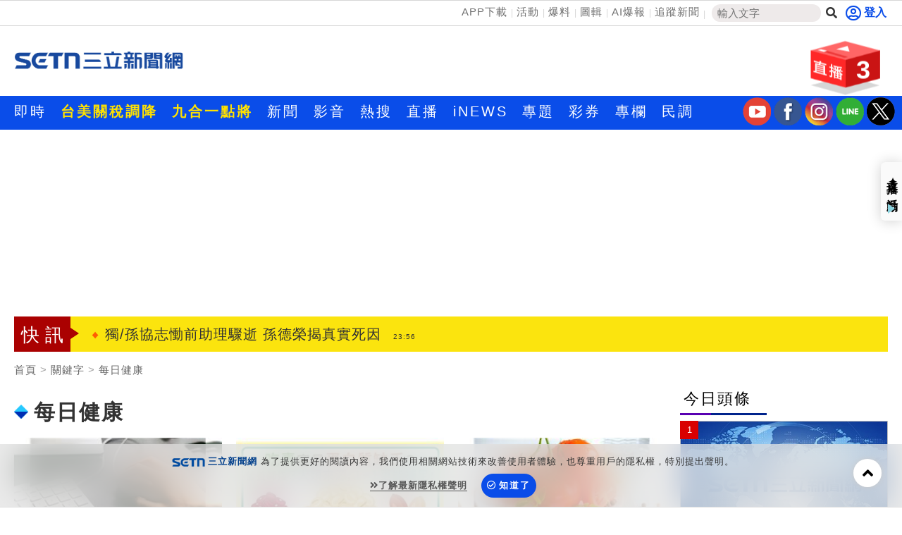

--- FILE ---
content_type: text/html; charset=UTF-8
request_url: https://auto-load-balancer.likr.tw/api/get_client_ip.php
body_size: -135
content:
"18.222.227.41"

--- FILE ---
content_type: text/html; charset=UTF-8
request_url: https://t.ssp.hinet.net/
body_size: 65
content:
13ace17b-bb99-471a-8fd9-0b17187c4330!

--- FILE ---
content_type: text/html; charset=utf-8
request_url: https://www.google.com/recaptcha/api2/aframe
body_size: 183
content:
<!DOCTYPE HTML><html><head><meta http-equiv="content-type" content="text/html; charset=UTF-8"></head><body><script nonce="g4aavqSWQXyaFLaxazB6cQ">/** Anti-fraud and anti-abuse applications only. See google.com/recaptcha */ try{var clients={'sodar':'https://pagead2.googlesyndication.com/pagead/sodar?'};window.addEventListener("message",function(a){try{if(a.source===window.parent){var b=JSON.parse(a.data);var c=clients[b['id']];if(c){var d=document.createElement('img');d.src=c+b['params']+'&rc='+(localStorage.getItem("rc::a")?sessionStorage.getItem("rc::b"):"");window.document.body.appendChild(d);sessionStorage.setItem("rc::e",parseInt(sessionStorage.getItem("rc::e")||0)+1);localStorage.setItem("rc::h",'1768407487790');}}}catch(b){}});window.parent.postMessage("_grecaptcha_ready", "*");}catch(b){}</script></body></html>

--- FILE ---
content_type: application/javascript; charset=utf-8
request_url: https://fundingchoicesmessages.google.com/f/AGSKWxXBxQzLrOg1PkMiZwyOuT3d4xq1ezHIHVqAwbvdBa7d96xgOnNNHoF6bn4N0awF7lkouMT66Qi6h7_wHuQxOsHAU3AyWwSQl8ip7bRxyekX4Q7Jhktk5FwloJwm6ITmx-NVUXU90k-dRPMw9kZ7WrDhqObnokO7cWVz9j7qwA3ilJe0QD2z5dAxcmUb/_/affilatebanner./contentAd./skyadright._323x120_/ad/index_
body_size: -1289
content:
window['a5a818d6-acf6-44e9-9de9-62204f71e74d'] = true;